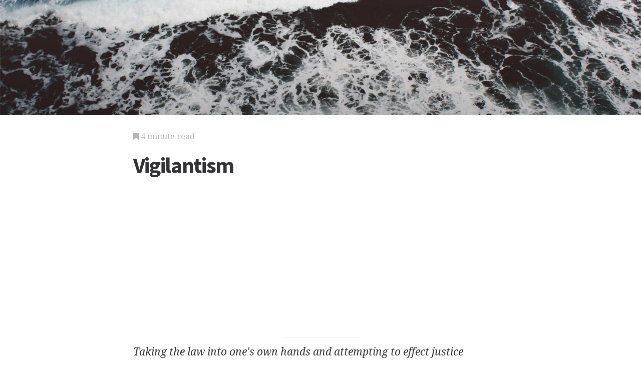

--- FILE ---
content_type: text/html; charset=utf-8
request_url: https://law.jrank.org/pages/11129/Vigilantism.html
body_size: 5062
content:
<!DOCTYPE html>
<html lang="en">
<head>
  <meta charset="utf-8">
  <meta http-equiv="X-UA-Compatible" content="IE=edge">
  <meta name="viewport" content="width=device-width, initial-scale=1">

  		<script async src="https://www.googletagmanager.com/gtag/js?id=UA-161942-34"></script>
    <script>
      window.dataLayer = window.dataLayer || [];
      function gtag(){dataLayer.push(arguments);}
      gtag('js', new Date());

      gtag('config', 'UA-161942-34');
    </script>

  		<script type="text/javascript">
    window.google_analytics_uacct = 'UA-161942-34';
    </script>

  <!-- Start Quantcast tag -->
<script type="text/javascript">
  _qoptions={
    qacct:"p-cfEKOqUktSyFk"
  };

  (function(){
    var qc = document.createElement('script');
       qc.type = 'text/javascript';
       qc.async = true;
       qc.src = '//edge.quantserve.com/quant.js';
    (document.getElementsByTagName('head')[0]||document.getElementsByTagName('body')[0]).appendChild(qc);
  })();
</script>

<!-- Tynt Tracer -->
<script type="text/javascript">
  (function() {
    var ty = document.createElement('script'); ty.type = 'text/javascript';ty.async = true;
    ty.src = '//tcr.tynt.com/javascripts/Tracer.js?user=d1CwI4pPar3PzPacn9QLBk&amp;s=50&amp;st=1';
    (document.getElementsByTagName('head')[0] || document.getElementsByTagName('body')[0]).appendChild(ty);
  })();
</script>



		<title>
	  Vigilantism - Law, Private, Vigilantes, and Vigilante
	  	   - JRank Articles
	  	</title>


  <link href="https://cdn.sitegen.netindustries.us/stylesheets/main.css" media="screen" rel="stylesheet" type="text/css" />
  <script src="https://cdn.sitegen.netindustries.us/javascripts/vendor/clipboard.min.js" type="text/javascript"></script>

  <!--[if lt IE 9]>
    <script src="https://cdn.sitegen.netindustries.us/javascripts/vendor/html5shiv.min.js" type="text/javascript"></script>
  <![endif]-->

  
      <meta property="og:title" content="Vigilantism" />
    <meta property="fb:admins" content="591230573,502704893" />
  
  <script async src="https://pagead2.googlesyndication.com/pagead/js/adsbygoogle.js?client=ca-pub-4803409109489353" crossorigin="anonymous"></script>

  </head>
<body id="page">
  <header class="hero-image" style='background-image: url(https://cdn.sitegen.netindustries.us/images/header_bg.jpg); left: 0px;'>
  </header>

  <main class="container ">
    <div class="row">
      <div class="col-xs-12 single-content">
        

<p class="meta">
  <i class="fa fa-bookmark"></i>
  4 minute read
</p>

<section>
  <h1>Vigilantism</h1>
  </section>




<!-- Article body -->
<div><hr class="ad_separator" />
<ins class="adsbygoogle"
     style="display:block; text-align:center;"
     data-ad-layout="in-article"
     data-ad-format="fluid"
     data-ad-client= "ca-pub-4803409109489353";
     data-ad-slot="1410035154"></ins>
<script>
     (adsbygoogle = window.adsbygoogle || []).push({});
</script>
<hr class="ad_separator" />
</div>
<div class="netind_article">
<p><i>Taking the law into one's own hands and attempting to effect justice according to one's own understanding of right and wrong; action taken by a voluntary association of persons who organize themselves for the purpose of protecting a common interest, such as liberty, property, or personal security; action taken by an individual or group to protest existing law; action taken by an individual or group to enforce a higher law than that enacted by society's designated lawmaking institutions; private enforcement of legal norms in the absence of an established, reliable, and effective law enforcement body.</i></p>
<div>
<hr class="ad_separator">
<ins class="adsbygoogle" data-ad-layout="in-article" data-ad-slot="1410035154" data-ad-client="ca-pub-4803409109489353" data-ad-format="fluid" style="display:block; text-align:center;"></ins>
<script>
     (adsbygoogle = window.adsbygoogle || []).push({});
</script>
<hr class="ad_separator">
</div>
<p>The foundation of the American legal system rests on the <small><b><a href="/pages/9953/Rule-Law.html">RULE OF LAW</a></b></small>, a concept embodied in the notion that the United States is a nation of laws and not of men. Under the rule of law, laws are thought to exist independent of, and separate from, human will. Even when the human element factors into legal decision making, the decision maker is expected to be constrained by the law in making his or her decision. In other words, police officers, judges, and juries should act according to the law and not according to their personal preferences or private agendas.</p>
<p>State and federal governments are given what amounts to a <small><b><a href="/pages/8635/Monopoly.html">MONOPOLY</a></b></small> over the use of force and violence to implement the law. Private citizens may use force and violence to defend their lives and their property, and in some instances the lives and property of others, but they must do so under the specific circumstances allowed by the law if they wish to avoid being prosecuted for a crime themselves. Private individuals may also make "citizen arrests," but the circumstances in which the law authorizes them to do so are very narrow. Citizens are often limited to making arrests for felonies committed in their presence. By taking law into their own hands, vigilantes flout the rule of law, effectively becoming lawmaker, police officer, judge, jury, and appellate court for the cause they are pursuing.</p>
<p>The history of vigilantism in the United States is as old as the country itself. In many ways, the history of the United States began with vigilantism. On December 16, 1773, American colonists, tired of British direct taxation, took part in what came to be known as the Boston Tea Party. As part of the resistance, they threw 342 chests of tea into Boston Harbor.</p>
<p>During the 1830s, so-called "vigilance committees" formed in the South to protect the institution of <small><b><a href="/pages/10318/Slavery.html">SLAVERY</a></b></small> against encroachment by abolitionists, who were routinely assaulted, tarred and feathered, and otherwise terrorized by these committees with the <small><b><a href="/pages/3992/Acquiescence.html">ACQUIESCENCE</a></b></small> of local law enforcement personnel. After slavery was abolished, southern vigilante groups, such as the <small><b><a href="/pages/8018/Ku-Klux-Klan.html">KU KLUX KLAN</a></b></small>, sought to continue white dominance over freed blacks by using <small><b><a href="/pages/8375/Lynching.html">LYNCHING</a></b></small> and other forms of intimidation that were prohibited by law. During the second half of the twentieth century, African-American vigilantes wantonly destroyed symbols of white authority and property associated with white society in retaliation for the injuries and indignities caused by racial <small><b><a href="/pages/10117/Segregation.html">SEGREGATION</a></b></small> and discrimination.</p>
<p>Vigilantism continues to metamorphose. Private watch groups patrol their neighborhoods to guard against criminal activity. Antiabortion extremists commit deadly attacks against family <small><b>HEALTH CARE</b></small> clinics and family health care workers, often in the name of religion. Environmental activists inflict economic losses on companies by obstructing lawful business activities that they think will cause harm to the air, water, or land. Every day people use force and violence to exact revenge against someone whom they believe has done them wrong. In each case, vigilantes take it upon themselves to enact justice, rather than enlist police officers, lawyers, judges, and the rest of the established legal machinery to do the job. And, in each case, vigilantes risk starting a cycle of violence and lawlessness in which the victims of vigilantism take the law into their own hands to exact pay-back.</p>
<p>The motivations underlying acts of vigilantism vary according to the individual vigilante. Some vigilantes seek to carry out personal agendas to protest existing law. Others seek to enforce existing law as they interpret, define, or understand it. Still others seek to implement or call attention to some kind of higher law that they feel overrules the norms established by society's designated lawmaking institutions. Since no state or federal jurisdiction offers any kind of "vigilante defense" to criminal prosecution, vigilantes must rely on the moral rectitude of their cause to justify their acts. Yet the morality of most acts of vigilantism is relative to whether one is the perpetrator or victim of vigilantism, as the targets of vigilantism rarely agree that the acts were justified.</p>
<p>The moral relativity associated with vigilantism is not as evident in less technological societies where vigilantism is simply equated with action taken by private residents to maintain security and order in the community, or to otherwise promote community welfare. For example, during much of the nineteenth century, local governments in the western United States were decentralized and loosely organized at best. As part of this often makeshift political order, certain individuals or groups of individuals took it upon themselves to provide summary justice for alleged victims of criminal activity. Some of the individuals accused of wrongdoing, and rounded up by this posse-style system of justice, were no doubt unhappy with the justice that was dispensed. However, these vigilante groups were prevalent in this particular region of the country, making them the norm and not the exception. As a result, such groups were typically more widely accepted than vigilante movements from other eras.</p>
</div>
<div class="netind_reference">
<h2><small>FURTHER READINGS</small></h2>
<p>Abrams, R. G. 1999. <i>Vigilant Citizens: Vigilantism and the State.</i> Malden, Mass.: Polity Press.</p>
<p>Culberson, William C. 1990. <i>Vigilantism: Political History of Private Power in the United States.</i> New York: Greenwood.</p>
<p>Safire, William. 1985. "Up the Ante." <i>San Francisco Chronicle</i> (February).</p>
</div>

<h2>Additional topics</h2>
<ul>
    
  
      <li><a href="//www.jrank.org/">Other Free Encyclopedias</a></li>
    </ul>

<section>
      <p><a href="http://law.jrank.org/">Law Library - American Law and Legal Information</a><i class="link-spacer"></i><a href="http://law.jrank.org/collection/245/Free-Legal-Encyclopedia-Vest-Water-Rights.html" rel="nofollow">Free Legal Encyclopedia: <em>Vest</em> to <em>Water Rights</em></a></p>
  </section>


        
        <div class="jrank_search">  		<form action="//www.jrank.org/api/search/v1" method="get">
  		<input type="hidden" name="s" value="0"/>
  		<input type="hidden" name="l" value="10"/>
  		<input type="hidden" name="ci" value="1451"/>
  		<div class="form-group">
  			<input class="form-control" type="text" name="q" value="" placeholder="Search content..."/>
  		</div>
  		<div class="form-group">
  			<input class="btn btn-default" type="submit" value="Search"/>
  		</div>
  		</form>
</div>
      </div>
    </div>
  </main>

  <footer class="single">
    <div class="container">
      <div class="row">
        <div class="col-xs-12 col-sm-8">
          <div class="category-list">
            <p>
              Copyright &copy; 2025 Web Solutions LLC.
                              and its Licensors
                            <i class="link-spacer"></i>
              All Rights Reserved
              <br/>
              <a href="http://law.jrank.org/about/terms" rel="nofollow">Terms of Use</a>
            </p>
          </div>
        </div>
        <div class="col-xs-12 col-sm-4">
          <div class="social">
            <p>Share this article</a>
            <div class="social-links">
              <button class="clip social-icon btn-link" data-clipboard-text="http://law.jrank.org/pages/11129/Vigilantism.html"><i class="fa fa-chain"></i></button>
              <a class="social-icon" href="https://twitter.com/intent/tweet" data-platform="twitter" data-hashtags="TIL" data-url="http://law.jrank.org/pages/11129/Vigilantism.html" data-show-count="false"><i class="fa fa-twitter"></i></a>
              <a class="social-icon" href="https://www.facebook.com/sharer/sharer.php?sdk=joey&u=http://law.jrank.org/pages/11129/Vigilantism.html&display=popup&ref=plugin&src=share_button" data-platform="facebook" onclick="return !window.open(this.href, 'Facebook', 'width=640,height=580');"><i class="fa fa-facebook-official"></i></a>
            </div>
          </div>
        </div>
      </div>
    </div>
  </footer>

	
  <script>new ClipboardJS('.clip');</script>
  <script async src="https://platform.twitter.com/widgets.js" charset="utf-8"></script>
</body>
</html>


--- FILE ---
content_type: text/html; charset=utf-8
request_url: https://www.google.com/recaptcha/api2/aframe
body_size: 268
content:
<!DOCTYPE HTML><html><head><meta http-equiv="content-type" content="text/html; charset=UTF-8"></head><body><script nonce="-7rcNWO1EcVQGWIMzAip9w">/** Anti-fraud and anti-abuse applications only. See google.com/recaptcha */ try{var clients={'sodar':'https://pagead2.googlesyndication.com/pagead/sodar?'};window.addEventListener("message",function(a){try{if(a.source===window.parent){var b=JSON.parse(a.data);var c=clients[b['id']];if(c){var d=document.createElement('img');d.src=c+b['params']+'&rc='+(localStorage.getItem("rc::a")?sessionStorage.getItem("rc::b"):"");window.document.body.appendChild(d);sessionStorage.setItem("rc::e",parseInt(sessionStorage.getItem("rc::e")||0)+1);localStorage.setItem("rc::h",'1768998361201');}}}catch(b){}});window.parent.postMessage("_grecaptcha_ready", "*");}catch(b){}</script></body></html>